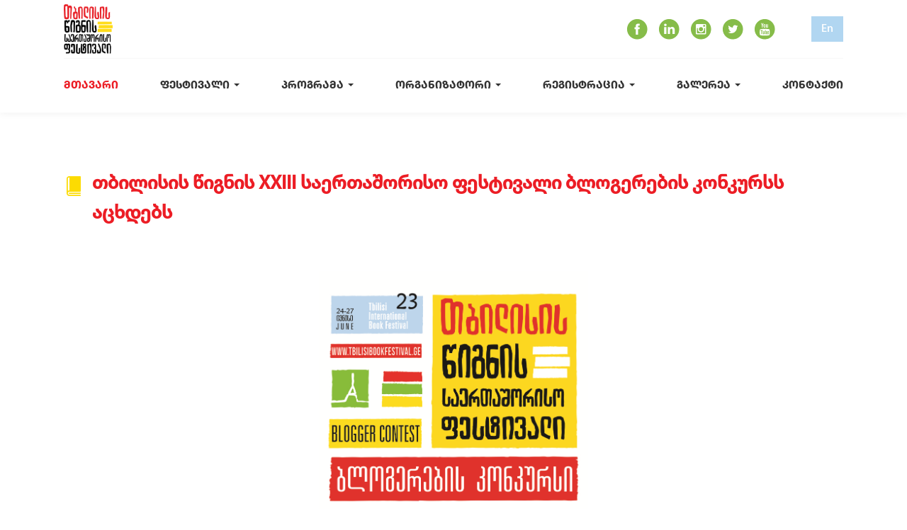

--- FILE ---
content_type: text/html; charset=UTF-8
request_url: https://tbilisibookfestival.ge/events_1.php?id=23
body_size: 32725
content:

<!DOCTYPE html>
<html lang='ka'>
<head>
<meta charset='utf-8'>
<title>თბილისის წიგნის საერთაშორისო ფესტივალი • 
Tbilisi International Book Festival</title>
<meta name='viewport' content='width=device-width, initial-scale=1.0, maximum-scale=1.0, user-scalable=no'>
<meta name='description' content=''>
<link rel='canonical' href='' />
<link rel='stylesheet' href='css/x_main.css?v=1767414385'>
<link rel='stylesheet' href='css/x_top.css?v=1767414385'>
<link rel='stylesheet' href='css/events_1.css?v=1767414385'>
<link rel='stylesheet' href='css/x_bottom.css?v=1767414385'>
<script src="scripts/jquery.min.js"></script>
<script src='scripts/kit.js'></script>

<!-- Fancybox -->
<link rel="stylesheet" href="https://tbilisibookfestival.ge/fancybox/dist/jquery.fancybox.min.css" />
<script src="https://tbilisibookfestival.ge/fancybox/dist/jquery.fancybox.min.js"></script>
<link rel='stylesheet' href='https://tbilisibookfestival.ge/css/fencybox_custom.css?v=1767414385'>
<!-- End of Fancybox -->

<!-- OG -->
<meta property="fb:app_id" content="">
<meta property="og:title" content="" />
<meta property="og:type" content="" />
<meta property="og:url" content="" />
<meta property="og:description" content="" />
<meta property="og:site_name" content="" />
<meta property="og:image" content="" />
<meta property="og:image:secure_url" content="" />
<meta property="og:image:type" content="" />
<meta property="og:image:width" content="" />
<meta property="og:image:height" content="" />
<meta property="og:image:alt" content="" />
<link rel="image_src" type="" href="" />
<meta property="og:updated_time" content="" />
<meta property="fb:pages" content="" />
<!-- END OF OG -->
</head>

<body>



<!-- top_container_for_homepage -->
<div class='top_container' >
<div class='container'>

<!-- top_1 -->
<div class='top_1' >
<a class='logo' href='index.php?l=ge'><img src='img/logo.png'></a>

<div class='social_top'>
<a href='https://www.facebook.com/tbilisibookfestival' target='_blank'>
<!-- fb -->
<svg height="67px" id="Layer_1" style="enable-background:new 0 0 67 67;" version="1.1" viewBox="0 0 67 67" width="67px" xml:space="preserve" xmlns="http://www.w3.org/2000/svg" xmlns:xlink="http://www.w3.org/1999/xlink"><path d="M29.765,50.32h6.744V33.998h4.499l0.596-5.624h-5.095  l0.007-2.816c0-1.466,0.14-2.253,2.244-2.253h2.812V17.68h-4.5c-5.405,0-7.307,2.729-7.307,7.317v3.377h-3.369v5.625h3.369V50.32z   M34,64C17.432,64,4,50.568,4,34C4,17.431,17.432,4,34,4s30,13.431,30,30C64,50.568,50.568,64,34,64z" style="fill-rule:evenodd;clip-rule:evenodd;"/></svg></a>

<a href='https://www.linkedin.com/showcase/tbilisi-international-book-festival/' target='_blank'>
<!-- linkedin -->
<svg height="67px" id="Layer_1" style="enable-background:new 0 0 67 67;" version="1.1" viewBox="0 0 67 67" width="67px" xml:space="preserve" xmlns="http://www.w3.org/2000/svg" xmlns:xlink="http://www.w3.org/1999/xlink"><path d="M50.837,48.137V36.425c0-6.275-3.35-9.195-7.816-9.195  c-3.604,0-5.219,1.983-6.119,3.374V27.71h-6.79c0.09,1.917,0,20.427,0,20.427h6.79V36.729c0-0.609,0.044-1.219,0.224-1.655  c0.49-1.22,1.607-2.483,3.482-2.483c2.458,0,3.44,1.873,3.44,4.618v10.929H50.837z M22.959,24.922c2.367,0,3.842-1.57,3.842-3.531  c-0.044-2.003-1.475-3.528-3.797-3.528s-3.841,1.524-3.841,3.528c0,1.961,1.474,3.531,3.753,3.531H22.959z M34,64  C17.432,64,4,50.568,4,34C4,17.431,17.432,4,34,4s30,13.431,30,30C64,50.568,50.568,64,34,64z M26.354,48.137V27.71h-6.789v20.427  H26.354z" style="fill-rule:evenodd;clip-rule:evenodd;"/></svg></a>

<a href='https://www.instagram.com/tbilisibookfestival/' target='_blank'>
<!-- inst -->
<svg height="67px" id="Layer_1" style="enable-background:new 0 0 67 67;" version="1.1" viewBox="0 0 67 67" width="67px" xml:space="preserve" xmlns="http://www.w3.org/2000/svg" xmlns:xlink="http://www.w3.org/1999/xlink"><path d="M43.271,26.578v-0.006c0.502,0,1.005,0.01,1.508-0.002  c0.646-0.016,1.172-0.57,1.172-1.217c0-0.963,0-1.927,0-2.89c0-0.691-0.547-1.24-1.236-1.241c-0.961,0-1.922-0.001-2.883,0  c-0.688,0.001-1.236,0.552-1.236,1.243c-0.001,0.955-0.004,1.91,0.003,2.865c0.001,0.143,0.028,0.291,0.073,0.426  c0.173,0.508,0.639,0.82,1.209,0.823C42.344,26.579,42.808,26.578,43.271,26.578z M34,27.817c-3.384-0.002-6.135,2.721-6.182,6.089  c-0.049,3.46,2.72,6.201,6.04,6.272c3.454,0.074,6.248-2.686,6.321-6.043C40.254,30.675,37.462,27.815,34,27.817z M22.046,31.116  v0.082c0,4.515-0.001,9.03,0,13.545c0,0.649,0.562,1.208,1.212,1.208c7.16,0.001,14.319,0.001,21.479,0  c0.656,0,1.215-0.557,1.215-1.212c0.001-4.509,0-9.02,0-13.528v-0.094h-2.912c0.411,1.314,0.537,2.651,0.376,4.014  c-0.161,1.363-0.601,2.631-1.316,3.803s-1.644,2.145-2.779,2.918c-2.944,2.006-6.821,2.182-9.946,0.428  c-1.579-0.885-2.819-2.12-3.685-3.713c-1.289-2.373-1.495-4.865-0.739-7.451C23.983,31.116,23.021,31.116,22.046,31.116z   M46.205,49.255c0.159-0.026,0.318-0.049,0.475-0.083c1.246-0.265,2.264-1.304,2.508-2.557c0.025-0.137,0.045-0.273,0.067-0.409  V21.794c-0.021-0.133-0.04-0.268-0.065-0.401c-0.268-1.367-1.396-2.428-2.78-2.618c-0.058-0.007-0.113-0.02-0.17-0.03H21.761  c-0.147,0.027-0.296,0.047-0.441,0.08c-1.352,0.308-2.352,1.396-2.545,2.766c-0.008,0.057-0.02,0.114-0.029,0.171V46.24  c0.028,0.154,0.05,0.311,0.085,0.465c0.299,1.322,1.427,2.347,2.77,2.52c0.064,0.008,0.13,0.021,0.195,0.03H46.205z M34,64  C17.432,64,4,50.568,4,34C4,17.431,17.432,4,34,4s30,13.431,30,30C64,50.568,50.568,64,34,64z" style="fill-rule:evenodd;clip-rule:evenodd;"/></svg></a>

<a href='https://twitter.com/tbilisibookfest' target='_blank'>
<!-- twitter -->
<svg height="67px" id="Layer_1" style="enable-background:new 0 0 67 67;" version="1.1" viewBox="0 0 67 67" width="67px" xml:space="preserve" xmlns="http://www.w3.org/2000/svg" xmlns:xlink="http://www.w3.org/1999/xlink"><path d="M38.167,22.283c-2.619,0.953-4.274,3.411-4.086,6.101  l0.063,1.038l-1.048-0.127c-3.813-0.487-7.145-2.139-9.974-4.915l-1.383-1.377l-0.356,1.017c-0.754,2.267-0.272,4.661,1.299,6.271  c0.838,0.89,0.649,1.017-0.796,0.487c-0.503-0.169-0.943-0.296-0.985-0.233c-0.146,0.149,0.356,2.076,0.754,2.839  c0.545,1.06,1.655,2.097,2.871,2.712l1.027,0.487l-1.215,0.021c-1.173,0-1.215,0.021-1.089,0.467  c0.419,1.377,2.074,2.839,3.918,3.475l1.299,0.444l-1.131,0.678c-1.676,0.976-3.646,1.526-5.616,1.567  C20.775,43.256,20,43.341,20,43.405c0,0.211,2.557,1.397,4.044,1.864c4.463,1.377,9.765,0.783,13.746-1.568  c2.829-1.674,5.657-5,6.978-8.221c0.713-1.715,1.425-4.851,1.425-6.354c0-0.975,0.063-1.102,1.236-2.267  c0.692-0.678,1.341-1.419,1.467-1.631c0.21-0.403,0.188-0.403-0.88-0.043c-1.781,0.636-2.033,0.551-1.152-0.402  c0.649-0.678,1.425-1.907,1.425-2.267c0-0.063-0.314,0.042-0.671,0.233c-0.377,0.212-1.215,0.53-1.844,0.72l-1.131,0.361l-1.027-0.7  c-0.566-0.381-1.361-0.805-1.781-0.932C40.766,21.902,39.131,21.944,38.167,22.283z M34,64C17.432,64,4,50.568,4,34  C4,17.431,17.432,4,34,4s30,13.431,30,30C64,50.568,50.568,64,34,64z" style="fill-rule:evenodd;clip-rule:evenodd;"/></svg></a>

<a href='https://www.youtube.com/channel/UCKQaEh5sBT8WygULyrAx8wg/videos' target='_blank'>
<!-- youtube -->
<svg height="67px" id="Layer_1" style="enable-background:new 0 0 67 67;" version="1.1" viewBox="0 0 67 67" width="67px" xml:space="preserve" xmlns="http://www.w3.org/2000/svg" xmlns:xlink="http://www.w3.org/1999/xlink"><path d="M43.527,41.34c-0.278,0-0.478,0.078-0.6,0.244  c-0.121,0.156-0.18,0.424-0.18,0.796v0.896h1.543V42.38c0-0.372-0.062-0.64-0.185-0.796C43.989,41.418,43.792,41.34,43.527,41.34z   M37.509,41.309c0.234,0,0.417,0.076,0.544,0.23c0.123,0.154,0.185,0.383,0.185,0.682v4.584c0,0.286-0.053,0.487-0.153,0.611  c-0.1,0.127-0.256,0.189-0.47,0.189c-0.148,0-0.287-0.033-0.421-0.096c-0.135-0.062-0.274-0.171-0.415-0.313v-5.531  c0.119-0.122,0.239-0.213,0.36-0.271C37.26,41.335,37.383,41.309,37.509,41.309z M42.748,44.658v1.672  c0,0.468,0.057,0.792,0.17,0.974c0.118,0.181,0.313,0.269,0.592,0.269c0.289,0,0.491-0.076,0.606-0.229  c0.114-0.153,0.175-0.489,0.175-1.013v-0.405h1.795v0.456c0,0.911-0.217,1.596-0.657,2.059c-0.435,0.459-1.089,0.687-1.958,0.687  c-0.781,0-1.398-0.242-1.847-0.731c-0.448-0.486-0.676-1.157-0.676-2.014v-3.986c0-0.768,0.249-1.398,0.742-1.882  c0.493-0.485,1.128-0.727,1.911-0.727c0.799,0,1.413,0.225,1.843,0.674c0.429,0.448,0.642,1.093,0.642,1.935v2.264H42.748z   M39.623,48.495c-0.271,0.336-0.669,0.501-1.187,0.501c-0.343,0-0.646-0.062-0.912-0.192c-0.267-0.129-0.519-0.327-0.746-0.601  v0.681h-1.764V36.852h1.764v3.875c0.237-0.27,0.485-0.478,0.748-0.617c0.267-0.142,0.534-0.211,0.805-0.211  c0.554,0,0.975,0.189,1.265,0.565c0.294,0.379,0.438,0.933,0.438,1.66v4.926C40.034,47.678,39.897,48.159,39.623,48.495z   M31.958,48.884v-0.976c-0.325,0.361-0.658,0.636-1.009,0.822c-0.349,0.191-0.686,0.282-1.014,0.282  c-0.405,0-0.705-0.129-0.913-0.396c-0.201-0.266-0.305-0.658-0.305-1.189v-7.422h1.744v6.809c0,0.211,0.037,0.362,0.107,0.457  c0.077,0.095,0.196,0.141,0.358,0.141c0.128,0,0.292-0.062,0.488-0.188c0.197-0.125,0.375-0.283,0.542-0.475v-6.744h1.744v8.878  H31.958z M25.916,38.6v10.284h-1.968V38.6h-2.034v-1.748h6.036V38.6H25.916z M33.994,32.978c0-0.001,12.08,0.018,13.514,1.45  c1.439,1.435,1.455,8.514,1.455,8.555c0,0-0.012,7.117-1.455,8.556C46.074,52.969,33.994,53,33.994,53s-12.079-0.031-13.516-1.462  c-1.438-1.435-1.441-8.502-1.441-8.556c0-0.041,0.004-7.12,1.441-8.555C21.916,32.996,33.994,32.977,33.994,32.978z M43.52,29.255  h-1.966v-1.08c-0.358,0.397-0.736,0.703-1.13,0.909c-0.392,0.208-0.771,0.312-1.14,0.312c-0.458,0-0.797-0.146-1.027-0.437  c-0.229-0.291-0.345-0.727-0.345-1.311v-8.172h1.962v7.497c0,0.231,0.045,0.399,0.127,0.502c0.08,0.104,0.216,0.156,0.399,0.156  c0.143,0,0.327-0.069,0.548-0.206c0.22-0.137,0.423-0.312,0.605-0.527v-7.422h1.966V29.255z M32.847,27.588  c0.139,0.147,0.339,0.219,0.6,0.219c0.266,0,0.476-0.075,0.634-0.223c0.157-0.152,0.235-0.358,0.235-0.618v-5.327  c0-0.214-0.08-0.387-0.241-0.519c-0.16-0.131-0.37-0.196-0.628-0.196c-0.241,0-0.435,0.065-0.586,0.196  c-0.148,0.132-0.225,0.305-0.225,0.519v5.327C32.636,27.233,32.708,27.439,32.847,27.588z M31.408,19.903  c0.528-0.449,1.241-0.674,2.132-0.674c0.812,0,1.48,0.237,2.001,0.711c0.517,0.473,0.777,1.083,0.777,1.828v5.051  c0,0.836-0.255,1.491-0.762,1.968c-0.513,0.476-1.212,0.714-2.106,0.714c-0.858,0-1.547-0.246-2.064-0.736  c-0.513-0.492-0.772-1.153-0.772-1.984v-5.068C30.613,20.954,30.877,20.351,31.408,19.903z M25.262,16h-2.229l2.634,8.003v5.252  h2.213v-5.5L30.454,16h-2.25l-1.366,5.298h-0.139L25.262,16z M34,64C17.432,64,4,50.568,4,34C4,17.431,17.432,4,34,4  s30,13.431,30,30C64,50.568,50.568,64,34,64z" style="fill-rule:evenodd;clip-rule:evenodd;"/></svg></a>

</div>

<a class='lang' href='https://tbilisibookfestival.ge/lang.php?lang=en'>En</a>
<div class='burger'>
<div class="burger_button">
<svg xmlns="http://www.w3.org/2000/svg" width="30" height="18" viewBox="0 0 30 18">
  <g id="Group_241" data-name="Group 241" transform="translate(-329 -31)">
    <rect id="Rectangle_307" data-name="Rectangle 307" width="30" height="2" transform="translate(329 31)"/>
    <rect id="Rectangle_308" data-name="Rectangle 308" width="30" height="2" transform="translate(329 39)"/>
    <rect id="Rectangle_309" data-name="Rectangle 309" width="30" height="2" transform="translate(329 47)"/>
  </g>
</svg>
</div>
<div class="burger_button_end"><svg id="Group_240" data-name="Group 240" xmlns="http://www.w3.org/2000/svg" width="40" height="40" viewBox="0 0 40 40">
  <path id="Path_136" data-name="Path 136" d="M0,0H40V40H0Z" fill="none"/>
  <path id="Path_137" data-name="Path 137" d="M18.663,35.326A16.663,16.663,0,1,1,35.326,18.663,16.663,16.663,0,0,1,18.663,35.326Zm0-19.019-4.712-4.714-2.358,2.358,4.714,4.712-4.714,4.712,2.358,2.358,4.712-4.714,4.712,4.714,2.358-2.358-4.714-4.712,4.714-4.712-2.358-2.358Z" transform="translate(1.337 1.337)"/>
</svg>
</div>
</div><!-- / burger -->
</div><!-- / top_1 -->


<div class='topnav_block'>

<div class='topnav_responsive_add1'>
<a class='lang_resp' href='https://tbilisibookfestival.ge/lang.php?lang=en'>En</a></div><!-- / topnav_responsive_add1 -->

<div class='topnav'>

<a class='active' href='index.php?l=ge'>მთავარი</a>

<div class='dropdown'>
<a href='#' class='dropbtn'>ფესტივალი<svg xmlns="http://www.w3.org/2000/svg" width="8" height="4" viewBox="0 0 8 4">
<path id="Path_55" data-name="Path 55" d="M12,14,8,10h8Z" transform="translate(-8 -10)" fill="currentColor"/>
</svg>
</a>
<div class="dropdown_content">
<a href='history.php?l=ge'>ისტორია</a>
<a href='events.php?l=ge'>მნიშვნელოვანი მოვლენები</a>
<a href='members.php?l=ge'>მონაწილეები</a>
<a href='blog.php?l=ge'>ბლოგი</a>
</div>
</div>

<div class='dropdown'>
<a href='#' class='dropbtn'>პროგრამა<svg xmlns="http://www.w3.org/2000/svg" width="8" height="4" viewBox="0 0 8 4">
<path id="Path_55" data-name="Path 55" d="M12,14,8,10h8Z" transform="translate(-8 -10)" fill="currentColor"/>
</svg>
</a>
<div class="dropdown_content">

<a href='https://tbilisibookfestival.ge/programs.php?id=57&l=ge'>მთავარი სცენა</a><a href='https://tbilisibookfestival.ge/programs.php?id=52&l=ge'>საპატიო სტუმრები</a><a href='https://tbilisibookfestival.ge/programs.php?id=51&l=ge'>პროფესიული პროგრამა</a><a href='https://tbilisibookfestival.ge/programs.php?id=53&l=ge'>საბავშვო პროგრამა</a><a href='https://tbilisibookfestival.ge/programs.php?id=55&l=ge'>გამომცემელთა საერთაშორისო კონფერენცია</a><a href='https://tbilisibookfestival.ge/programs.php?id=56&l=ge'>საგამოფენო სივრცე</a><a href='https://tbilisibookfestival.ge/programs.php?id=54&l=ge'>მსახიობები ლიტერატურისათვის</a><a href='https://tbilisibookfestival.ge/programs.php?id=50&l=ge'>ფოკუს ქვეყნები</a>
</div>
</div>

<div class='dropdown'>
<a href='#' class='dropbtn'>ორგანიზატორი<svg xmlns="http://www.w3.org/2000/svg" width="8" height="4" viewBox="0 0 8 4">
<path id="Path_55" data-name="Path 55" d="M12,14,8,10h8Z" transform="translate(-8 -10)" fill="currentColor"/>
</svg>
</a>
<div class="dropdown_content">
<a href='about.php?l=ge'>ასოციაციის შესახებ</a>
<a href='team.php?l=ge'>ასოციაციის გუნდი</a>
<a href='partners.php?l=ge'>ფესტივალის პარტნიორები</a>
</div>
</div>

<div class='dropdown'>
<a href='#' class='dropbtn'>რეგისტრაცია<svg xmlns="http://www.w3.org/2000/svg" width="8" height="4" viewBox="0 0 8 4">
<path id="Path_55" data-name="Path 55" d="M12,14,8,10h8Z" transform="translate(-8 -10)" fill="currentColor"/>
</svg>
</a>
<div class="dropdown_content">
<a href='https://tbilisibookfestival.ge/reg1.php?l=ge'>გამომფენებისთვის</a>

</div>
</div>


<div class='dropdown'>
<a href='#' class='dropbtn'>გალერეა<svg xmlns="http://www.w3.org/2000/svg" width="8" height="4" viewBox="0 0 8 4">
<path id="Path_55" data-name="Path 55" d="M12,14,8,10h8Z" transform="translate(-8 -10)" fill="currentColor"/>
</svg>
</a>
<div class="dropdown_content">
<a href='gallery_photo.php?l=ge'>ფოტო გალერეა</a>
<a href='gallery_video.php?l=ge'>ვიდეო გალერეა</a>
</div>
</div>

<a href='contact.php?l=ge'>კონტაქტი</a>

</div><!-- / topnav -->
</div><!-- / topnav_block -->


</div><!-- / container -->
</div><!-- / top_container -->
<div class='container'>
<h1 class='title'>თბილისის წიგნის XXIII საერთაშორისო ფესტივალი ბლოგერების კონკურსს აცხდებს</h1>

<div class='p1'>

<div class='img_box'><img src='https://tbilisibookfestival.ge//uploads/photos/news/nA8ejdZwWM.png'></div>

<p style="text-align: justify;">თბილისის წიგნის 23-ე საერთაშორისო ფესტივალი აცხადებს ბლოგერების კონკურსს!</p>
<p style="text-align: justify;">კონკურსში მონაწილეობა შეუძლია ნებისმიერ ბლოგერს. ავტორი უნდა ეხმაურებოდეს 2020-2021 წლებში ქართულ ენაზე გამოცემულ წიგნებს.</p>
<p style="text-align: justify;">საკონკურსოდ განიხილება მხოლოდ ის ბლოგები, რომლებიც დაიწერა თბილისის წიგნის 23-ე საერთაშორისო ფესტივალის ბლოგერების კონკურსის ფარგლებში და გამოქვეყნდა <strong><span style="color: rgb(200, 21, 0);">2021 წლის 26 მაისიდან 10 ივნისის ჩათვლით</span></strong>.</p>
<p style="text-align: justify;">საკონკურსო ტექსტს აუცილებელია ახლდეს შემდეგი წარწერა: <em>“დაწერილია საგანგებოდ თბილისის წიგნის 23-ე საერთაშორისო ფესტივალისთვის”&nbsp;</em></p>
<p style="text-align: justify;"><em></em><em></em>ნამუშევრების მიღების <span style="color: rgb(200, 21, 0);"><strong>ბ</strong></span><strong><span style="color: rgb(200, 21, 0);">ოლო ვადაა 10.06.2021</span></strong></p>
<p style="text-align: justify;">რეცენზიის გამოქვეყნებისას, გთხოვთ გამოიყენოთ შემდეგი მონიშვნები:</p>
<p style="text-align: justify;"><a href="http://www.facebook.com/gpba.ge">Georgian Publishers and Booksellers Association/საქართველოს წიგნის გამომცემელთა და გამავრცელებელთა ასოციაცია</a>
  <br /><a href="http://www.facebook.com/tbilisibookfestival">Tbilisi International Book Festival/თბილისის წიგნის საერთაშორისო ფესტივალი</a></p>
<p style="text-align: justify;">ნამუშევრებს შეაფასებს სპეციალური ჟიური. საუკეთესო ბლოგები შევა თბილისის წიგნის XXIII საერთაშორისო ფესტივალის კატალოგში და გამოქვეყნდება ფესტივალის ვებ გვერდზე: <a href="www.tbilisibookfestival.ge">www.tbilisibookfestival.ge</a></p>
<p style="text-align: justify;">ფესტივალის ორგანიზატორმა, საქართველოს წიგნის გამომცემელთა და გამავრცელებელთა ასოციაციამ, საუკეთესო სამი ბლოგის ავტორებისათვის დააწესა პრიზები – ვაუჩერები, რომლითაც გამარჯვებულები ფესტივალის ფარგლებში შეძლებენ წიგნების შეძენას:</p>
<p style="text-align: justify;">• I ადგილი – 150 ლარი;
  <br />• II ადგილი – 100 ლარი;
  <br />• III ადგილი – 50 ლარი.</p>
<p style="text-align: justify;">მონაწილეობის მისაღებად ელექტრონული ფოსტის მისამართზე <strong><span style="color: rgb(200, 21, 0);">info@gpba.ge</span></strong><span style="color: rgb(200, 21, 0);">, </span><strong><span style="color: rgb(200, 21, 0);">არაუგვიანეს 10 ივნისისა</span></strong>, უნდა გამოაგზავნოთ:</p>
<p style="text-align: justify;">• ბლოგის ბმული (რომელიც განთავსებული იქნება ავტორის ბლოგზე ან ფეისბუქზე, ნოუთის სახით);
  <br />• ბლოგის ავტორის სახელი, გვარი;
  <br />• ბლოგის ავტორის საკონტაქტო ტელეფონის ნომერი.</p>
<p style="text-align: justify;">თბილისის წიგნის საერთაშორისო ფესტივალის ორგანიზატორია საქართველოს წიგნის გამომცემელთა და გამავრცელებელთა ასოციაცია. ფესტივალის მხარდამჭერია თბილისის მერია. ფესტივალის მეგობარია თიბისი.</p>
<p style="text-align: justify;">გისურვებთ წარმატებებს!
  <br />
</p>
</div><!-- / p1 -->






</div><!-- / container -->
<!-- bottom -->
<div class='bottom_1'>
<div class='container'>
<div class='row'>

<div>
<h3>ფესტივალი</h3>
<a href='history.php'>ისტორია</a>
<a href='events.php'>მნიშვნელოვანი მოვლენები</a>
<a href='members.php'>მონაწილეები</a>
<a href='blog.php'>ბლოგი</a>
</div>

<div>
<h3>პროგრამა</h3>
<a href='https://tbilisibookfestival.ge/programs.php?id=57'>მთავარი სცენა</a><a href='https://tbilisibookfestival.ge/programs.php?id=52'>საპატიო სტუმრები</a><a href='https://tbilisibookfestival.ge/programs.php?id=51'>პროფესიული პროგრამა</a><a href='https://tbilisibookfestival.ge/programs.php?id=53'>საბავშვო პროგრამა</a><a href='https://tbilisibookfestival.ge/programs.php?id=55'>გამომცემელთა საერთაშორისო კონფერენცია</a><a href='https://tbilisibookfestival.ge/programs.php?id=56'>საგამოფენო სივრცე</a><a href='https://tbilisibookfestival.ge/programs.php?id=54'>მსახიობები ლიტერატურისათვის</a><a href='https://tbilisibookfestival.ge/programs.php?id=50'>ფოკუს ქვეყნები</a></div>

<div>
<h3>ორგანიზატორი</h3>
<a href='about.php'>ასოციაციის შესახებ</a>
<a href='team.php'>ასოციაციის გუნდი</a>
<a href='partners.php'>ფესტივალის პარტნიორები</a>


<div class='social_bottom'>
<a href='https://www.facebook.com/tbilisibookfestival' target='_blank'>
<!-- fb -->
<svg height="67px" id="Layer_1" style="enable-background:new 0 0 67 67;" version="1.1" viewBox="0 0 67 67" width="67px" xml:space="preserve" xmlns="http://www.w3.org/2000/svg" xmlns:xlink="http://www.w3.org/1999/xlink"><path d="M29.765,50.32h6.744V33.998h4.499l0.596-5.624h-5.095  l0.007-2.816c0-1.466,0.14-2.253,2.244-2.253h2.812V17.68h-4.5c-5.405,0-7.307,2.729-7.307,7.317v3.377h-3.369v5.625h3.369V50.32z   M34,64C17.432,64,4,50.568,4,34C4,17.431,17.432,4,34,4s30,13.431,30,30C64,50.568,50.568,64,34,64z" style="fill-rule:evenodd;clip-rule:evenodd;"/></svg></a>

<a href='https://www.linkedin.com/showcase/tbilisi-international-book-festival/' target='_blank'>
<!-- linkedin -->
<svg height="67px" id="Layer_1" style="enable-background:new 0 0 67 67;" version="1.1" viewBox="0 0 67 67" width="67px" xml:space="preserve" xmlns="http://www.w3.org/2000/svg" xmlns:xlink="http://www.w3.org/1999/xlink"><path d="M50.837,48.137V36.425c0-6.275-3.35-9.195-7.816-9.195  c-3.604,0-5.219,1.983-6.119,3.374V27.71h-6.79c0.09,1.917,0,20.427,0,20.427h6.79V36.729c0-0.609,0.044-1.219,0.224-1.655  c0.49-1.22,1.607-2.483,3.482-2.483c2.458,0,3.44,1.873,3.44,4.618v10.929H50.837z M22.959,24.922c2.367,0,3.842-1.57,3.842-3.531  c-0.044-2.003-1.475-3.528-3.797-3.528s-3.841,1.524-3.841,3.528c0,1.961,1.474,3.531,3.753,3.531H22.959z M34,64  C17.432,64,4,50.568,4,34C4,17.431,17.432,4,34,4s30,13.431,30,30C64,50.568,50.568,64,34,64z M26.354,48.137V27.71h-6.789v20.427  H26.354z" style="fill-rule:evenodd;clip-rule:evenodd;"/></svg></a>

<a href='https://www.instagram.com/tbilisibookfestival/' target='_blank'>
<!-- inst -->
<svg height="67px" id="Layer_1" style="enable-background:new 0 0 67 67;" version="1.1" viewBox="0 0 67 67" width="67px" xml:space="preserve" xmlns="http://www.w3.org/2000/svg" xmlns:xlink="http://www.w3.org/1999/xlink"><path d="M43.271,26.578v-0.006c0.502,0,1.005,0.01,1.508-0.002  c0.646-0.016,1.172-0.57,1.172-1.217c0-0.963,0-1.927,0-2.89c0-0.691-0.547-1.24-1.236-1.241c-0.961,0-1.922-0.001-2.883,0  c-0.688,0.001-1.236,0.552-1.236,1.243c-0.001,0.955-0.004,1.91,0.003,2.865c0.001,0.143,0.028,0.291,0.073,0.426  c0.173,0.508,0.639,0.82,1.209,0.823C42.344,26.579,42.808,26.578,43.271,26.578z M34,27.817c-3.384-0.002-6.135,2.721-6.182,6.089  c-0.049,3.46,2.72,6.201,6.04,6.272c3.454,0.074,6.248-2.686,6.321-6.043C40.254,30.675,37.462,27.815,34,27.817z M22.046,31.116  v0.082c0,4.515-0.001,9.03,0,13.545c0,0.649,0.562,1.208,1.212,1.208c7.16,0.001,14.319,0.001,21.479,0  c0.656,0,1.215-0.557,1.215-1.212c0.001-4.509,0-9.02,0-13.528v-0.094h-2.912c0.411,1.314,0.537,2.651,0.376,4.014  c-0.161,1.363-0.601,2.631-1.316,3.803s-1.644,2.145-2.779,2.918c-2.944,2.006-6.821,2.182-9.946,0.428  c-1.579-0.885-2.819-2.12-3.685-3.713c-1.289-2.373-1.495-4.865-0.739-7.451C23.983,31.116,23.021,31.116,22.046,31.116z   M46.205,49.255c0.159-0.026,0.318-0.049,0.475-0.083c1.246-0.265,2.264-1.304,2.508-2.557c0.025-0.137,0.045-0.273,0.067-0.409  V21.794c-0.021-0.133-0.04-0.268-0.065-0.401c-0.268-1.367-1.396-2.428-2.78-2.618c-0.058-0.007-0.113-0.02-0.17-0.03H21.761  c-0.147,0.027-0.296,0.047-0.441,0.08c-1.352,0.308-2.352,1.396-2.545,2.766c-0.008,0.057-0.02,0.114-0.029,0.171V46.24  c0.028,0.154,0.05,0.311,0.085,0.465c0.299,1.322,1.427,2.347,2.77,2.52c0.064,0.008,0.13,0.021,0.195,0.03H46.205z M34,64  C17.432,64,4,50.568,4,34C4,17.431,17.432,4,34,4s30,13.431,30,30C64,50.568,50.568,64,34,64z" style="fill-rule:evenodd;clip-rule:evenodd;"/></svg></a>

<a href='https://twitter.com/tbilisibookfest' target='_blank'>
<!-- twitter -->
<svg height="67px" id="Layer_1" style="enable-background:new 0 0 67 67;" version="1.1" viewBox="0 0 67 67" width="67px" xml:space="preserve" xmlns="http://www.w3.org/2000/svg" xmlns:xlink="http://www.w3.org/1999/xlink"><path d="M38.167,22.283c-2.619,0.953-4.274,3.411-4.086,6.101  l0.063,1.038l-1.048-0.127c-3.813-0.487-7.145-2.139-9.974-4.915l-1.383-1.377l-0.356,1.017c-0.754,2.267-0.272,4.661,1.299,6.271  c0.838,0.89,0.649,1.017-0.796,0.487c-0.503-0.169-0.943-0.296-0.985-0.233c-0.146,0.149,0.356,2.076,0.754,2.839  c0.545,1.06,1.655,2.097,2.871,2.712l1.027,0.487l-1.215,0.021c-1.173,0-1.215,0.021-1.089,0.467  c0.419,1.377,2.074,2.839,3.918,3.475l1.299,0.444l-1.131,0.678c-1.676,0.976-3.646,1.526-5.616,1.567  C20.775,43.256,20,43.341,20,43.405c0,0.211,2.557,1.397,4.044,1.864c4.463,1.377,9.765,0.783,13.746-1.568  c2.829-1.674,5.657-5,6.978-8.221c0.713-1.715,1.425-4.851,1.425-6.354c0-0.975,0.063-1.102,1.236-2.267  c0.692-0.678,1.341-1.419,1.467-1.631c0.21-0.403,0.188-0.403-0.88-0.043c-1.781,0.636-2.033,0.551-1.152-0.402  c0.649-0.678,1.425-1.907,1.425-2.267c0-0.063-0.314,0.042-0.671,0.233c-0.377,0.212-1.215,0.53-1.844,0.72l-1.131,0.361l-1.027-0.7  c-0.566-0.381-1.361-0.805-1.781-0.932C40.766,21.902,39.131,21.944,38.167,22.283z M34,64C17.432,64,4,50.568,4,34  C4,17.431,17.432,4,34,4s30,13.431,30,30C64,50.568,50.568,64,34,64z" style="fill-rule:evenodd;clip-rule:evenodd;"/></svg></a>

<a href='https://www.youtube.com/channel/UCKQaEh5sBT8WygULyrAx8wg/videos' target='_blank'>
<!-- youtube -->
<svg height="67px" id="Layer_1" style="enable-background:new 0 0 67 67;" version="1.1" viewBox="0 0 67 67" width="67px" xml:space="preserve" xmlns="http://www.w3.org/2000/svg" xmlns:xlink="http://www.w3.org/1999/xlink"><path d="M43.527,41.34c-0.278,0-0.478,0.078-0.6,0.244  c-0.121,0.156-0.18,0.424-0.18,0.796v0.896h1.543V42.38c0-0.372-0.062-0.64-0.185-0.796C43.989,41.418,43.792,41.34,43.527,41.34z   M37.509,41.309c0.234,0,0.417,0.076,0.544,0.23c0.123,0.154,0.185,0.383,0.185,0.682v4.584c0,0.286-0.053,0.487-0.153,0.611  c-0.1,0.127-0.256,0.189-0.47,0.189c-0.148,0-0.287-0.033-0.421-0.096c-0.135-0.062-0.274-0.171-0.415-0.313v-5.531  c0.119-0.122,0.239-0.213,0.36-0.271C37.26,41.335,37.383,41.309,37.509,41.309z M42.748,44.658v1.672  c0,0.468,0.057,0.792,0.17,0.974c0.118,0.181,0.313,0.269,0.592,0.269c0.289,0,0.491-0.076,0.606-0.229  c0.114-0.153,0.175-0.489,0.175-1.013v-0.405h1.795v0.456c0,0.911-0.217,1.596-0.657,2.059c-0.435,0.459-1.089,0.687-1.958,0.687  c-0.781,0-1.398-0.242-1.847-0.731c-0.448-0.486-0.676-1.157-0.676-2.014v-3.986c0-0.768,0.249-1.398,0.742-1.882  c0.493-0.485,1.128-0.727,1.911-0.727c0.799,0,1.413,0.225,1.843,0.674c0.429,0.448,0.642,1.093,0.642,1.935v2.264H42.748z   M39.623,48.495c-0.271,0.336-0.669,0.501-1.187,0.501c-0.343,0-0.646-0.062-0.912-0.192c-0.267-0.129-0.519-0.327-0.746-0.601  v0.681h-1.764V36.852h1.764v3.875c0.237-0.27,0.485-0.478,0.748-0.617c0.267-0.142,0.534-0.211,0.805-0.211  c0.554,0,0.975,0.189,1.265,0.565c0.294,0.379,0.438,0.933,0.438,1.66v4.926C40.034,47.678,39.897,48.159,39.623,48.495z   M31.958,48.884v-0.976c-0.325,0.361-0.658,0.636-1.009,0.822c-0.349,0.191-0.686,0.282-1.014,0.282  c-0.405,0-0.705-0.129-0.913-0.396c-0.201-0.266-0.305-0.658-0.305-1.189v-7.422h1.744v6.809c0,0.211,0.037,0.362,0.107,0.457  c0.077,0.095,0.196,0.141,0.358,0.141c0.128,0,0.292-0.062,0.488-0.188c0.197-0.125,0.375-0.283,0.542-0.475v-6.744h1.744v8.878  H31.958z M25.916,38.6v10.284h-1.968V38.6h-2.034v-1.748h6.036V38.6H25.916z M33.994,32.978c0-0.001,12.08,0.018,13.514,1.45  c1.439,1.435,1.455,8.514,1.455,8.555c0,0-0.012,7.117-1.455,8.556C46.074,52.969,33.994,53,33.994,53s-12.079-0.031-13.516-1.462  c-1.438-1.435-1.441-8.502-1.441-8.556c0-0.041,0.004-7.12,1.441-8.555C21.916,32.996,33.994,32.977,33.994,32.978z M43.52,29.255  h-1.966v-1.08c-0.358,0.397-0.736,0.703-1.13,0.909c-0.392,0.208-0.771,0.312-1.14,0.312c-0.458,0-0.797-0.146-1.027-0.437  c-0.229-0.291-0.345-0.727-0.345-1.311v-8.172h1.962v7.497c0,0.231,0.045,0.399,0.127,0.502c0.08,0.104,0.216,0.156,0.399,0.156  c0.143,0,0.327-0.069,0.548-0.206c0.22-0.137,0.423-0.312,0.605-0.527v-7.422h1.966V29.255z M32.847,27.588  c0.139,0.147,0.339,0.219,0.6,0.219c0.266,0,0.476-0.075,0.634-0.223c0.157-0.152,0.235-0.358,0.235-0.618v-5.327  c0-0.214-0.08-0.387-0.241-0.519c-0.16-0.131-0.37-0.196-0.628-0.196c-0.241,0-0.435,0.065-0.586,0.196  c-0.148,0.132-0.225,0.305-0.225,0.519v5.327C32.636,27.233,32.708,27.439,32.847,27.588z M31.408,19.903  c0.528-0.449,1.241-0.674,2.132-0.674c0.812,0,1.48,0.237,2.001,0.711c0.517,0.473,0.777,1.083,0.777,1.828v5.051  c0,0.836-0.255,1.491-0.762,1.968c-0.513,0.476-1.212,0.714-2.106,0.714c-0.858,0-1.547-0.246-2.064-0.736  c-0.513-0.492-0.772-1.153-0.772-1.984v-5.068C30.613,20.954,30.877,20.351,31.408,19.903z M25.262,16h-2.229l2.634,8.003v5.252  h2.213v-5.5L30.454,16h-2.25l-1.366,5.298h-0.139L25.262,16z M34,64C17.432,64,4,50.568,4,34C4,17.431,17.432,4,34,4  s30,13.431,30,30C64,50.568,50.568,64,34,64z" style="fill-rule:evenodd;clip-rule:evenodd;"/></svg></a>

</div>

<div class='copy'>&copy; 2021 Tbilisi Book Festival</div>

</div>

</div><!-- / row -->
</div><!-- / container -->
</div><!-- / bottom_1 -->
</body>
</html>


--- FILE ---
content_type: text/css
request_url: https://tbilisibookfestival.ge/css/x_main.css?v=1767414385
body_size: 8115
content:
/*  root  ==================================================================== */
* {
    margin: 0;
    padding: 0;
	box-sizing: border-box;
	-webkit-tap-highlight-color: transparent;
	outline:none;
}
:root {
	--font1: 'MyriadGEOMedium';
	--font2: 'MyriadGEOMtavruliBold';
	--font3: 'Montserrat', sans-serif;
    --font4: 'MyriadGEOBold';
	--c_text: #555;
	--c_title: #777;
	--c_nav: #333;
	--k0: #fff;
	--k1: #f7f7f7;
	--k2: #e5e5e5;
	--k3: #999;
	--r1: #EC1D25;
	--y1: #FCDB02;
	--g1: #86bc49;
	--g2: #f8fff2;
	--b1: #0CA7DF;
	--b2: #B1D6F1;
	--c_placeholder: #9F999A;
	--overlay_dark: rgba(82, 67, 71, 0.6);
	--c_a_rgb: rgba(237, 143, 162, 1);
}
/*  structure  ==================================================================== */
body {
	font-family: var(--font1);
	font-size: 16px;
	color: var(--c_text);
	overflow-x:hidden;
	background-color:#fff;
}
img {
	display:block;
	border: none;
	max-width: 100%;
}
a {
	color: currentColor;
    text-decoration: none;
}
p {
	margin: 15px 0;
	line-height: 1.7;
}
h1, h2, h3, h4 {
	margin: 0;
	line-height: 1.5;
}
h1 {
	font-size: 28px;
}
h2 {
	font-size: 22px;
}
.container {
	margin:0 auto;
	max-width:1130px;
	padding: 0 15px;
}
/*  page styles  ==================================================================== */
.title {
	margin: 80px 0 60px 0;
	padding: 0 0 0 40px;
	background: url("../svg/book.svg") no-repeat left 10px;
	background-size: auto 28px;
	color: var(--r1);
}
/* misc ============================================================================== */
.m80 {margin: 80px 0 0 0;}
.m60 {margin: 60px 0 0 0;}
.m40 {margin: 40px 0 0 0;}
.m20 {margin: 20px 0 0 0;}
.red {color: var(--r1);}
.green {color: var(--g1);}
.blue {color: var(--b1);}
.nolink {
	pointer-events: none;
    cursor: default;
}
.nowrap {
	white-space:nowrap;
}
.right {text-align:right;}
.center {text-align:center;}
p.circle {
    padding: 0 0 0 20px;
    background: url(../svg/circle.svg) no-repeat left 12px;
    background-size: auto 8px;
}
p.check {
    padding: 0 0 0 30px;
    background: url(../svg/check.svg) no-repeat left 6px;
    background-size: auto 14px;
}
p.bullet {
    padding: 0 0 0 30px;
    background: url(../svg/bullet.svg) no-repeat left 6px;
    background-size: auto 14px;
}
.btn_more_cat {
    display: inline-block;
    padding: 16px 30px 20px 30px;
    border: 1px solid var(--g1);
    color: var(--c_text);
    -webkit-border-radius: 2px;
    -moz-border-radius: 2px;
    border-radius: 2px;
}	
.btn_more_cat svg {
    height: 12px;
    width: 12px;
    fill: var(--g1);
    margin: 0 0 0 10px;
}
.btn_more_cat:hover {
	opacity:0.7;
}
.btn1 {
    display: inline-block;
    margin: 30px 0 0 0;
    padding: 16px 30px 20px 30px;
    border: 1px solid var(--y1);
    color: var(--c_text);
    -webkit-border-radius: 2px;
    -moz-border-radius: 2px;
    border-radius: 2px;
}	
.btn1 svg {
    height: 12px;
    width: 12px;
    fill: var(--y1);
    margin: 0 0 0 10px;
}
.btn2 {
    display: inline-block;
    margin: 30px 0 0 0;
    padding: 16px 30px 20px 30px;
    border: 1px solid var(--g1);
    color: var(--c_text);
    -webkit-border-radius: 2px;
    -moz-border-radius: 2px;
    border-radius: 2px;
}	
.btn2 svg {
    height: 12px;
    width: 12px;
    fill: var(--g1);
    margin: 0 0 0 10px;
}
.btn1:hover {
	opacity:0.7;
}
.btn_r {
    display: inline-block;
    margin: 30px 0 0 0;
    padding: 16px 40px 20px 40px;
    background-color: var(--r1);
    color: var(--k0);
    font-family: var(--font4);
    font-size:15px;
    -webkit-border-radius: 100px;
    -moz-border-radius: 100px;
    border-radius: 100px;
}	
.btn_r svg {
    height: 12px;
    width: 12px;
    fill: var(--k0);
    margin: 0 0 0 10px;
}
.btn_r:hover {
	opacity:0.7;
}
.btn_y {
    display: inline-block;
    margin: 30px 0 0 0;
    padding: 16px 40px 20px 40px;
    background-color: var(--y1);
    color: #333;
    font-family: var(--font4);
    font-size:15px;
    -webkit-border-radius: 100px;
    -moz-border-radius: 100px;
    border-radius: 100px;
}	
.btn_y svg {
    height: 12px;
    width: 12px;
    fill: #333;
    margin: 0 0 0 10px;
}
.btn_y:hover {
	opacity:0.7;
}
.btn_g {
    display: inline-block;
    margin: 30px 0 0 0;
    padding: 16px 40px 20px 40px;
    background-color: var(--g1);
    color: var(--k0);
    font-family: var(--font4);
    font-size:15px;
    -webkit-border-radius: 100px;
    -moz-border-radius: 100px;
    border-radius: 100px;
}	
.btn_g svg {
    height: 12px;
    width: 12px;
    fill: var(--k0);
    margin: 0 0 0 10px;
}
.btn_g:hover {
	opacity:0.7;
}
.btn_b {
    display: inline-block;
    margin: 30px 0 0 0;
    padding: 16px 30px 20px 30px;
    background-color: var(--b1);
    color: var(--k0);
    -webkit-border-radius: 2px;
    -moz-border-radius: 2px;
    border-radius: 2px;
}	
.btn_b svg {
    height: 12px;
    width: 12px;
    fill: var(--k0);
    margin: 0 0 0 10px;
}
.btn_b:hover {
	opacity:0.7;
}
.page_see_more {
	display:inline-block;
	margin: 20px auto 0 auto;
	padding: 10px 0 10px 26px;
    background: url(../img/load.png) no-repeat left 11px;
    background-size: 17px 17px;
	font-size:14px;
	color: var(--k3);
	text-decoration:underline;
}
.page_see_more:hover {
	background: url(../img/load.png) no-repeat left 12px;
	background-size: 15px 15px;
}
.r2 {
	-webkit-border-radius: 2px;
	-moz-border-radius: 2px;
	border-radius: 2px;
}
.img_box {
	overflow:hidden;
}
.img_box img {
	width: 100%;
	height: 100%;
	object-fit:cover;
}
.clearfix:after {
  content: "";
  clear: both;
  display: table;
}
/*  transitions  ==================================================================== */
a, label, input, select, option, textarea, img, .dropbtn, .img_box:after, .map_contact:after, .map_x_bottom:after {
	-webkit-transition: all 0.5s ease;
	-moz-transition: all 0.5s ease;
	-o-transition: all 0.5s ease;
	-ms-transition: all 0.5s ease;
	transition: all 0.5s ease;
}
/*  fonts  ==================================================================== */
@font-face {
	font-family: lari;
	src: url(../fonts/lari.otf);
}
.lari {font-family: lari;}
@font-face {
font-family: 'MyriadGEOMedium';
src: 
url('../fonts/MyriadGEOMedium/MyriadGEOMedium.eot?#iefix') format('embedded-opentype'),
url('../fonts/MyriadGEOMedium/MyriadGEOMedium.woff') format('woff'),
url('../fonts/MyriadGEOMedium/MyriadGEOMedium.ttf') format('truetype'),
url('../fonts/MyriadGEOMedium/MyriadGEOMedium.svg#MyriadGEOMedium') format('svg');
font-weight: normal; font-style: normal;
}
@font-face {
font-family: 'MyriadGEOBold';
src:
url('../fonts/MyriadGEOBold/MyriadGEOBold.eot?#iefix') format('embedded-opentype'),
url('../fonts/MyriadGEOBold/MyriadGEOBold.woff') format('woff'),
url('../fonts/MyriadGEOBold/MyriadGEOBold.ttf') format('truetype'),
url('../fonts/MyriadGEOBold/MyriadGEOBold.svg#MyriadGEOBold') format('svg');
font-weight: normal; font-style: normal;
}
@font-face {
font-family: 'MyriadGEOMtavruliBold';
src:
url('../fonts/MyriadGEOMtavruliBold/MyriadGEOMtavruliBold.eot?#iefix') format('embedded-opentype'),
url('../fonts/MyriadGEOMtavruliBold/MyriadGEOMtavruliBold.woff') format('woff'),
url('../fonts/MyriadGEOMtavruliBold/MyriadGEOMtavruliBold.ttf') format('truetype'),
url('../fonts/MyriadGEOMtavruliBold/MyriadGEOMtavruliBold.svg#MyriadGEOMtavruliBold') format('svg');
font-weight: bold; font-style: normal;
}

@font-face {
font-family: 'Montserrat';
src:
url('../fonts/Montserrat/Montserrat-Medium.ttf') format('truetype');
font-weight: normal; font-style: normal;
}
@font-face {
font-family: 'Montserrat';
src:
url('../fonts/Montserrat/Montserrat-SemiBold.ttf') format('truetype');
font-weight: 600; font-style: normal;
}
@font-face {
font-family: 'Montserrat';
src:
url('../fonts/Montserrat/Montserrat-Bold.ttf') format('truetype');
font-weight: bold; font-style: normal;
}

--- FILE ---
content_type: text/css
request_url: https://tbilisibookfestival.ge/css/x_top.css?v=1767414385
body_size: 4840
content:
/*  x_top  ==================================================================== */
.top_container {
	-webkit-box-shadow: 0px 2px 10px 0px rgba(0,0,0,0.05);
	-moz-box-shadow: 0px 2px 10px 0px rgba(0,0,0,0.05);
	box-shadow: 0px 2px 10px 0px rgba(0,0,0,0.05);
}
/*  top_1  ==================================================================== */
.top_1 {
	display:flex;
	justify-content:space-between;
	align-items:center;
	padding: 6px 0;
	border-bottom:1px solid var(--k1);
}
.logo img {
	height:70px;
}
.social_top {
	margin: 0 50px 0 auto;
}
.social_top a {
	display: inline-block;
	margin: 4px 0 0 10px;
}
.social_top svg {
	fill:var(--g1);
	height:32px;
	width:32px;
}
.lang {
	padding: 10px 14px;
	color: var(--k0);
	background-color: var(--b2);
	cursor:pointer;
} 
.lang:hover {
	opacity:0.7;
}
/*  nav  ==================================================================== */
.burger {
	display: none;
}
.topnav_block {
	padding: 30px 0;
}
.topnav {
	display:flex;
	justify-content:space-between;
	align-items:center;
}
.topnav a {
	position:relative;
	font-family: var(--font2);
	font-size: 16px;
	font-weight: bold;
	color: var(--c_nav);
	/*letter-spacing: 0.05em;*/
	text-transform: uppercase;
}
.topnav a:after {
    position: absolute;
    display: block;
    content: '';
    margin: 27px 0 0 0;
    height: 3px;
    background-color: currentColor;
    width: 0;
	transition: width .3s;
}
.topnav a:hover:after {
    width: 100%;
}
.topnav a:hover {
	color: var(--r1);
}
.topnav a.active {
	color: var(--r1);
}
.topnav a.active:after {
	width: 0% !important;
}
.topnav .dropbtn svg {
	display: inline-block;
	vertical-align: baseline;
	margin: 0 0 1px 6px;
	height: 8px;
	transition: all 0.3s;
	pointer-events: none; /* do not click for correct work */
}
.topnav .dropbtn.open svg {
	-webkit-transform: rotate(-180deg);
	-moz-transform: rotate(-180deg);
	-ms-transform: rotate(-180deg);
	-o-transform: rotate(-180deg);
	filter: progid:DXImageTransform.Microsoft.BasicImage(rotation=3);
}
.topnav .dropdown {
	position:relative;
    display: inline-block;
	z-index: 10;
}
.topnav .dropdown_content {
	padding:10px 0;
	display:none;
    position: absolute;
	top:50px;
	left:-20px;
	width: 280px;
	text-align: left;
	background-color: var(--k0);
	-webkit-box-shadow: 2px 2px 3px 0px rgba(0,0,0,0.25);
	-moz-box-shadow: 2px 2px 3px 0px rgba(0,0,0,0.25);
	box-shadow: 0px 2px 6px 0px rgba(0,0,0,0.25);
}
.topnav .dropdown_content a {
	display: block;
	margin:0;
	padding: 12px 20px;
	color:var(--c_nav);
	/*border-bottom: 1px solid var(--k1);*/
	font-weight:normal;
	font-size:14px;
	/*letter-spacing:normal;*/
	line-height: 1.3;
}
.topnav .dropdown_content a:hover {
	color: var(--r1);
	background: #e2e2e2;
}
.topnav .dropdown_content a:after {
	display:none;
}
.topnav .dropdown_content a:last-child {
	border:none;
}




.burger, .topnav_responsive_add1 {display:none;}
/*  responsive  ==================================================================== */
@media screen and (max-width: 990px) {
/*  top_1  ==================================================================== */
.lang {display:none;}
/*  nav  ==================================================================== */
.burger{
	display:block;
	position:relative;
	z-index: 11;
	cursor: pointer;
	display: inline-block;
}
.burger_button {
	fill:#909090;
}
.burger_button.close {display:none;}
.burger_button_end {display:none;}
.burger_button_end.close {
	display: block;
	fill:#909090;
}
.topnav_block {
	position:absolute;
	top: 0;
	right: -120%;
	width: 100%;
	height:100vh;
	overflow:auto;
	padding: 25px;
	text-align:left;
	z-index: 10;
	background:var(--k1);
	-webkit-transition: all 0.5s ease;
	-moz-transition: all 0.5s ease;
	-o-transition: all 0.5s ease;
	-ms-transition: all 0.5s ease;
	transition: all 0.5s ease;
}
.topnav_block.show {
	right: 0;
}
.topnav {
	display:flex;
	flex-direction:column;
	align-items:flex-start;
	margin:20px 0 0 0;
}
.topnav > a, .dropdown {
	margin: 5px 0 0 0;
	padding: 10px 0;
}
.topnav a:after {
    display:none;
}
.topnav .dropdown {
	position:static;
    display: block;
}
.topnav .dropdown_content {
	position: static;
	max-width: calc(100% - 30px);
	width: 100%;
	text-align: left;
	background-color: transparent;
	-webkit-box-shadow: none;
	-moz-box-shadow:none;
	box-shadow: none;
}
.topnav .dropdown_content > a {
	display: block;
	margin: 15px 0 0 15px;
	padding: 0;
	border: none;
}
.topnav_responsive_add1 {
	display:block;
	margin: 6px 0 0 0;
}
.lang_resp {
	padding: 10px 14px;
	color: var(--k0);
	background-color: var(--g1);
	cursor:pointer;
} 
.lang_resp:hover {
	opacity:0.7;
}
}

--- FILE ---
content_type: text/css
request_url: https://tbilisibookfestival.ge/css/events_1.css?v=1767414385
body_size: 2714
content:
/*  p_events_1  ==================================================================== */
/*  p1  ==================================================================== */
.p1 .img_box {
	margin: 0 auto 60px auto;
	width:100%;
	/*height:360px;*/
	-webkit-border-radius: 2px;
	-moz-border-radius: 2px;
	border-radius: 2px;
}
.p1 .img_box img {
	width:auto;
	max-height: 400px;
	margin:0 auto;
}
.p1 a:link {
	text-decoration: underline;
	color:var(--r1);
}
.p1 a:visited {
	text-decoration: underline;
	color:var(--r1);
}
.p1 a:hover {
	text-decoration: underline;
	color:#000;
}
.p1 a:active {
	text-decoration: underline;
	color:var(--r1);
}
/*  page_video  ==================================================================== */
.news_video_wrap {
	margin:30px auto 70px auto;
	max-width: 600px;
}
.video-container {
	position: relative;
	padding-bottom: 56.25%;
	padding-top: 30px;
	height: 0;
	overflow: hidden;
}
.video-container iframe,
.video-container object,
.video-container embed {
	position: absolute;
	top: 0;
	left: 0;
	width: 100%;
	height: 100%;
}
/*  p_photo_1  ==================================================================== */
.p_photo_1 {
	padding: 60px 0; 
}
.p_photo_1 .row {
	display:flex;
	flex-wrap:wrap;
	justify-content:center;
	margin: 0 -10px;
}
.p_photo_1 .row > div {
	width:calc(100% / 4 - 20px);
	margin: 0 10px 20px 10px;
	background: var(--k1);
	text-align:center;
}
.p_photo_1 .img_box {
	position:relative;
	height: 200px;
	-webkit-border-radius: 2px;
	-moz-border-radius: 2px;
	border-radius: 2px;
}
.p_photo_1 .img_box:after {
	content:'';
	position:absolute;
	top:0;
	left:0;
	width:100%;
	height:100%;
	z-index:2;
	background: #000;
	opacity: 0;
	pointer-events: none;
    cursor: default;
}
.p_photo_1  .img_box:hover img{
	transform: scale(1.05);
}
.p_photo_1  .img_box:hover:after{
	opacity: 0.5;
}
.p_photo_1 .img_over_ico {
	display:block;
	position:absolute;
	top:50%;
	left:50%;
	transform:translate(-50%,-50%);
	opacity:0;
	border-radius: 50%;
	z-index:5;
	pointer-events: auto;
	-webkit-transition: all 0.5s ease;
	-moz-transition: all 0.5s ease;
	-o-transition: all 0.5s ease;
	-ms-transition: all 0.5s ease;
	transition: all 0.5s ease;
}
.p_photo_1 .img_box:hover .img_over_ico{
	opacity:1;
}
.p_photo_1 .img_over_ico svg {
	fill:var(--k0);
}
/*  responsive  =============================================================================== */
@media screen and (max-width: 900px) {
.p_photo_1 .row > div {
	width:calc(100% / 2 - 20px);
}
}
@media screen and (max-width: 600px) {
.p_photo_1 .row > div {
	width:calc(100% / 1 - 20px);
}
}

--- FILE ---
content_type: text/css
request_url: https://tbilisibookfestival.ge/css/x_bottom.css?v=1767414385
body_size: 1778
content:
/*  structure_bottom  ==================================================================== */
/*  bottom_1  ==================================================================== */
.bottom_1 {
	border-top: 4px solid var(--y1);
	position: relative;
	z-index: 1;
	margin: 80px 0 0 0;
	padding: 60px 0;
	background: url("../img/slides/01.jpg") no-repeat center 80%;
	background-size: cover;
}
.bottom_1:after {
	content: "";
	position: absolute;
	z-index: -1;
	top: 0;
	left: 0;
	bottom: 0;
	right: 0;
	background-color:#000;
	opacity: 0.6;
}  
.bottom_1 .row {
	display:flex;
	justify-content: space-between;
	color:var(--k0);
	margin: 0 -10px;
}
.bottom_1 .row > div {
	max-width: 260px;
	margin: 0 10px;
}
.bottom_1 h3 {
	font-size: 17px;
	font-family: var(--font4);
	margin: 0 0 20px 0;
}
.bottom_1 a {
	display:block;
	font-size: 15px;
	margin: 0 0 15px 0;
	line-height:1.5;
}
.bottom_1 a:hover {
	opacity:0.7;
}
.bottom_2 {
	font-size: 14px;
	background-color:var(--g1);
	padding: 15px 0;
}
.bottom_2 .row {
	display:flex;
	justify-content: space-between;
	align-items:center;
}
.social_bottom {
	margin: 65px 0 0 0;
}
.social_bottom a {
	display: inline-block;
	margin: 0 10px 0 0;
}
.social_bottom svg {
	fill:var(--k0);
	height:32px;
	width:32px;
}
.copy {
	margin: 20px 0 0 0;
	color:var(--k0);
	font-size: 14px;
}

/*  responsive  ==================================================================== */
/*  bottom_1  ==================================================================== */
@media only screen and (max-width : 767px) {
.bottom_1 {
	margin: 40px 0 0 0;
	padding: 40px 0;
}
.bottom_1 .row {
	flex-direction:column;
	margin:0;
}
.bottom_1 h3 {
	margin: 15px 0 10px 0;
}
}

--- FILE ---
content_type: text/css
request_url: https://tbilisibookfestival.ge/css/fencybox_custom.css?v=1767414385
body_size: 1178
content:
/* fencybox_custom  ==================================================================== */
.fancybox-can-pan .fancybox-content, .fancybox-can-swipe .fancybox-content{
	cursor:grab;
}
.popup_fencybox {
	position:relative;
	width: 100%;
	max-width:300px;
	height: auto;
	margin: 30px auto;
	padding: 40px 50px;
	text-align:center;
	-webkit-border-radius: 5px;
	-moz-border-radius: 5px;
	border-radius: 5px;
	overflow-x:hidden;
	overflow-y: auto;
}
.popup_fencybox::-webkit-scrollbar {
    width: 15px;
}
.popup_fencybox::-webkit-scrollbar-track {
    -webkit-box-shadow: inset 0 0 6px rgba(0,0,0,0.3); 
    border-radius: 15px;
    border-top-left-radius: 0;
    border-bottom-left-radius: 0;
}
.popup_fencybox::-webkit-scrollbar-thumb {
    border-radius: 15px;
    border-top-left-radius: 0;
    border-bottom-left-radius: 0;
    -webkit-box-shadow: inset 0 0 6px rgba(0,0,0,0.5); 
}

.fancybox-close-small {
	fill-opacity:0;
}
.custom_close {
	position:absolute;
	top:10px;
	right:10px;
	fill:var(--c_1);
}
/*  responsive  ==================================================================== */
@media screen and (max-width: 500px) {
.popup_fencybox {
	padding: 35px 25px;
}
}

--- FILE ---
content_type: application/javascript
request_url: https://tbilisibookfestival.ge/scripts/kit.js
body_size: 1358
content:
// nav dropdown
$(document).ready(function() {	
	$(".dropbtn").click(function() {
		
		if (!$(this).hasClass("open"))
		{
			$(".dropdown_content").hide();
			$(".dropbtn").removeClass("open");
		}
        $(this).next().slideToggle();
        $(this).toggleClass("open");
    })
	window.onmouseup = function(event) {
	  setTimeout(function(){
		  if (!event.target.matches('.dropbtn')) {
			$(".dropdown_content").slideUp();
			$(".dropbtn").removeClass("open");
		  }
	  }, 100);
	}
});

// burger
$(document).ready(function() {
	$('.burger').click(function() {
        $('.topnav_block').toggleClass('show')
		$('.burger div').toggleClass('close');
    })
});


// filter_team in responsive
$(document).ready(function() {
	$('.filter_team').click(function() {
        $('.sidebar').toggleClass('open')
    })
});


// registration

$(document).ready(function() {

	$('#type').change(function(){
	    
	    type = $('#type').val();

	    if (type == "მოწყობილი")
	    {
	    	$('#area1').show();
	    	$('#area2').hide();
	    }

	    if (type == "მოუწყობელი")
	    {
	    	$('#area1').hide();
	    	$('#area2').show();
	    }

	    if (type == "")
	    {
	    	$('#area1').hide();
	    	$('#area2').hide();
	    }

	});

});

// end of registration

--- FILE ---
content_type: image/svg+xml
request_url: https://tbilisibookfestival.ge/svg/book.svg
body_size: 692
content:
<svg id="Layer_1" enable-background="new 0 0 512 512" height="512" viewBox="0 0 512 512" width="512" xmlns="http://www.w3.org/2000/svg"><g><path d="m424 0h-286c-36.393 0-66 29.607-66 66v374c0 39.701 32.299 72 72 72h280c8.837 0 16-7.164 16-16s-7.163-16-16-16h-280c-22.056 0-40-17.944-40-40s17.944-40 40-40h280c8.837 0 16-7.164 16-16v-368c0-8.836-7.163-16-16-16zm-320 371.431v-305.431c0-18.778 15.222-34 34-34h1c2.761 0 5 2.239 5 5v326.164c0 2.615-2.013 4.816-4.622 4.983-10.085.643-19.611 3.373-28.152 7.76-3.303 1.696-7.226-.764-7.226-4.476z" fill="#FCDB02"/><path d="m424 424h-280c-8.837 0-16 7.164-16 16s7.163 16 16 16h280c8.837 0 16-7.164 16-16s-7.163-16-16-16z" fill="#FCDB02"/></g></svg>